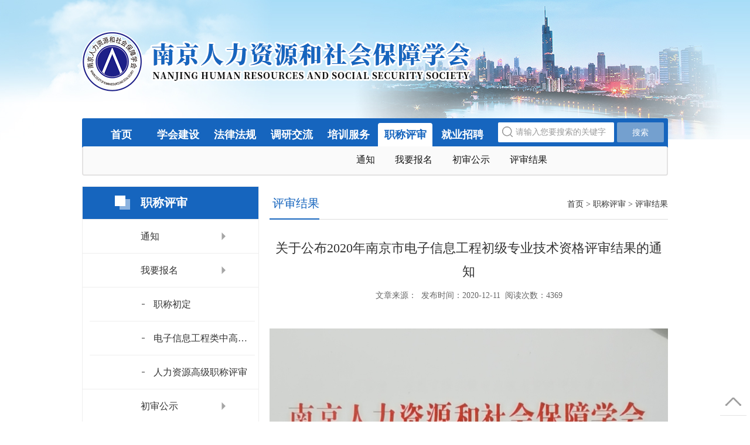

--- FILE ---
content_type: text/html; charset=utf-8
request_url: http://njrsxh.com/detail/200.html
body_size: 3926
content:
<!DOCTYPE HTML>
<html>
<head>
	  
  <meta charset="utf-8">
	<meta http-equiv="X-UA-Compatible" content="IE=edge,chrome=1">
	<meta name="renderer" content="webkit"> 
	<title>南京人力资源和社会保障学会</title>
  	<meta name="description" content="南京人力资源和社会保障学会" />
  	<meta name="keywords" content="南京人力资源和社会保障学会" />
	<meta name="viewport" content="width=device-width, initial-scale=1, maximum-scale=1, user-scalable=no">
	<link rel="shortcut icon" href="favicon.ico">
	<!-- include main css -->
	<link rel="stylesheet" type="text/css" href="/Public/Home/css/common.css"/>
	<link rel="stylesheet" type="text/css" href="/Public/Home/css/swiper.min.css"/>
	<link rel="stylesheet" href="/Public/Home/css/animate.min.css" />
	<link rel="stylesheet" type="text/css" href="/Public/Home/css/jquery.mmenu.all.css"/>
	<link rel="stylesheet" type="text/css" href="/Public/Home/css/style.css"/>
	<script src="/Public/Home/js/jquery-1.11.3.min.js" type="text/javascript" charset="utf-8"></script>
	<script src="/Public/Home/js/animate.min.js"></script>
	<script src="/Public/Home/js/swiper.min.js" type="text/javascript" charset="utf-8"></script>

	<!--移动端导航-->
	<script src="/Public/Home/js/jquery.mmenu.all.min.js" type="text/javascript" charset="utf-8"></script>
	<script src="/Public/Home/js/public.js" type="text/javascript" charset="utf-8"></script>
	<script src="/Public/Home/js/wow.js" type="text/javascript" charset="utf-8"></script>
	<script>
	if (!(/msie [6|7|8|9]/i.test(navigator.userAgent))){
		new WOW().init();
	};
	</script>
</head>

</head>
<body>
	<!-- 头部 -->
	<body>
	
<div>
<!--S header-->
<header>
	<div id="header">
		<div class="mainwrap_w">
			<div class="row">
				<div class="logo col-sm-6 float_l">
					<a href="/"><img src="/Public/Home/images/logo.png"/></a>
				</div>
				<div class="col-sm-6">
					<a href="#mmenu" class="phone-nav hidden visible-sm float_r">
						<span></span>
						<span></span>
						<span></span>
					</a>
				</div>
			</div>
		</div>
	</div>
	<div class="clear"></div>
	<div class="mainwrap_w">
		<div class="navwrap  clearfix">
			<ul class="nav2 float_l  hidden-sm">
				 <li  class="m ">
					<h3><a href="/index/index.html">首页</a></h3>
					<ul class="sub">
						<li>欢迎访问南京人力资源和社会保障学会网站</li>
					</ul>									</li><li  class="m ">
					<h3><a href="/about/about.html">学会建设</a></h3>
										<ul class="sub">
															<li><a href="/about/ab1.html">学会介绍</a></li>								<li><a href="/about/ab2.html">学会章程</a></li>								<li><a href="/about/ab3.html">学会组织</a></li>								<li><a href="/about/ab4.html">会员单位</a></li>						</ul>				</li><li  class="m ">
					<h3><a href="/statute/statute.html">法律法规</a></h3>
										<ul class="sub">
															<li><a href="/statute/s1.html">法律法规</a></li>								<li><a href="/statute/s2.html">政府文件</a></li>								<li><a href="/statute/s3.html">政策直通车</a></li>						</ul>				</li><li  class="m ">
					<h3><a href="/survey/survey.html">调研交流</a></h3>
										<ul class="sub">
															<li><a href="/survey/su1.html">调研报告</a></li>								<li><a href="/survey/su2.html">经验介绍</a></li>								<li><a href="/survey/su3.html">内部期刊</a></li>								<li><a href="/survey/su4.html">信息快报</a></li>						</ul>				</li><li  class="m ">
					<h3><a href="/train/train.html">培训服务</a></h3>
										<ul class="sub">
							<li><a href="http://n.njrsxh.com/" target="_blank">继续教育</a></li>
															<li><a href="/train/t3.html">工种鉴定</a></li>								<li><a href="/train/t1.html">沙龙培训</a></li>								<li><a href="/train/t4.html">学习课件</a></li>						</ul>				</li><li  class="m current">
					<h3><a href="/review/review.html">职称评审</a></h3>
										<ul class="sub">
															<li><a href="/review/re1.html">通知</a></li>								<li><a href="/review/re2.html">我要报名</a></li>								<li><a href="/review/re3.html">初审公示</a></li>								<li><a href="/review/re4.html">评审结果</a></li>						</ul>				</li>
			<li  class="m">
					<h3><a  href="http://rsj.nanjing.gov.cn/" target="_blank">就业招聘</a></h3>
					<ul class="sub">
						<li><a href="http://rsj.nanjing.gov.cn/" target="_blank">我要求职</a></li>
						<li><a href="http://rsj.nanjing.gov.cn/" target="_blank">我要招聘</a></li>
					</ul>
				</li>
				
			</ul>
			<script type="text/javascript">
				$(function () {
					$(".nav2 .m").hover(function(){
						$(this).addClass("current").siblings(".m").removeClass("current");
					});
				});
			</script>
			<div class="search1 float_r  hidden-sm">
				<form action="/article/search.html" method="post" >
					<input  class="text_box" type="text" name="keywords" placeholder="请输入您要搜索的关键字"/>
					<input  class="s_but" type="submit" value="搜索" />
				</form>
			</div>
			<div class="clear"></div>
			<div class="nav_subbg  hidden-sm"></div>
		</div>
	</div>
</header>
<!--E header-->

<!--移动端S  Mmenu-->
<nav id="mmenu" class="mm-hidden">
	<ul>
		<li><a href="/index/index.html">首页</a>
					</li><li><a href="/about/about.html">学会建设</a>
			<ul>
					<li>
						<a href="/about/ab1.html">学会介绍</a>
											</li><li>
						<a href="/about/ab2.html">学会章程</a>
											</li><li>
						<a href="/about/ab3.html">学会组织</a>
						<ul>
								<li><a href="/about/ab3_1.html">学会领导</a></li><li><a href="/about/ab3_2.html">学会机构</a></li>							</ul>					</li><li>
						<a href="/about/ab4.html">会员单位</a>
						<ul>
								<li><a href="/about/ab4_1.html">会员单位</a></li><li><a href="/about/ab4_2.html">会员风采</a></li>							</ul>					</li>				</ul>		</li><li><a href="/statute/statute.html">法律法规</a>
			<ul>
					<li>
						<a href="/statute/s1.html">法律法规</a>
											</li><li>
						<a href="/statute/s2.html">政府文件</a>
											</li><li>
						<a href="/statute/s3.html">政策直通车</a>
						<ul>
								<li><a href="/statute/s3_1.html">政策解读</a></li><li><a href="/statute/s3_2.html">政策问答</a></li><li><a href="/statute/s3_3.html">以案说法</a></li>							</ul>					</li>				</ul>		</li><li><a href="/survey/survey.html">调研交流</a>
			<ul>
					<li>
						<a href="/survey/su1.html">调研报告</a>
											</li><li>
						<a href="/survey/su2.html">经验介绍</a>
											</li><li>
						<a href="/survey/su3.html">内部期刊</a>
						<ul>
								<li><a href="/survey/su3_1.html">学会月刊</a></li><li><a href="/survey/su3_2.html">我要投稿</a></li>							</ul>					</li><li>
						<a href="/survey/su4.html">信息快报</a>
											</li>				</ul>		</li><li><a href="/train/train.html">培训服务</a>
			<ul>
					<li>
						<a href="/train/t2.html">继续教育</a>
											</li><li>
						<a href="/train/t3.html">工种鉴定</a>
											</li><li>
						<a href="/train/t1.html">沙龙培训</a>
											</li><li>
						<a href="/train/t4.html">学习课件</a>
											</li>				</ul>		</li><li><a href="/review/review.html">职称评审</a>
			<ul>
					<li>
						<a href="/review/re1.html">通知</a>
											</li><li>
						<a href="/review/re2.html">我要报名</a>
						<ul>
								<li><a href="/review/re2_1.html">职称初定</a></li><li><a href="/review/re2_2.html">电子信息工程类中高级评审</a></li><li><a href="/review/re2_3.html">人力资源高级职称评审</a></li>							</ul>					</li><li>
						<a href="/review/re3.html">初审公示</a>
											</li><li>
						<a href="/review/re4.html">评审结果</a>
											</li>				</ul>		</li>		<li>
			<a  href="http://rsj.nanjing.gov.cn/" target="_blank">就业招聘</a>
			<ul>
				<li><a href="http://rsj.nanjing.gov.cn/" target="_blank">我要求职</a></li>
				<li><a href="http://rsj.nanjing.gov.cn/" target="_blank">我要招聘</a></li>
			</ul>
		</li>
	</ul>
</nav>
<!--移动端E  Mmenu-->

<div class="clear"></div> 
	<!-- /头部 -->
	
	<!-- 主体 -->
	<extend name="Base/common"/>

 	<section>
<div class="main">
	<div class="mainwrap_w">
	
	<!--S sidebar-->
		 <div class="sidebar hidden-sm">
             <div class="sidebar_title">
				 职称评审			 </div>
			 <ul class="sidebar_list">
			 						 <li>
						<a href="/review/re1.html"  class=" ">通知</a>
											 </li>					 <li>
						<a href="/review/re2.html"  class=" ">我要报名</a>
						<ul class="sidebar_sub">
			 	 			<li><a href="/review/re2_1.html"  class="  " >职称初定</a></li><li><a href="/review/re2_2.html"  class="  " >电子信息工程类中高级评审</a></li><li><a href="/review/re2_3.html"  class="  " >人力资源高级职称评审</a></li>							 </ul>					 </li>					 <li>
						<a href="/review/re3.html"  class=" ">初审公示</a>
											 </li>					 <li>
						<a href="/review/re4.html"  class=" current">评审结果</a>
											 </li>			 </ul>
			 <script>
				 $(function(){
					 $(".sidebar_sub").find("li").parent().siblings("a").addClass("currentsub");

				 });
			 </script>
		 </div>
		 <!--E sidebar-->
		<!--S mainboxwrap-->
		<div class="mainboxwrap">
			<div class="mcatbox hidden visible-sm">
				<div class="lan4">
					<h3>职称评审</h3>
				</div>
				<div class="procat">
					<div class="swiper-container mobilecat" id="mobilecat">
						<div class="swiper-wrapper">
							 <a class="swiper-slide " href="/review/re1.html">
								通知							</a><a class="swiper-slide " href="/review/re2.html">
								我要报名							</a><a class="swiper-slide " href="/review/re3.html">
								初审公示							</a><a class="swiper-slide current" href="/review/re4.html">
								评审结果							</a>							
						</div>
					</div>
					<script language="javascript">
						var mobilecat = new Swiper('#mobilecat',{
							slidesPerView:4,
							watchSlidesVisibility: true,
							autoHeight: true,
						})
					</script>
					<div class="mobilecat_sub">
						<ul>
							
						</ul>
					</div>
					<div class="clear"></div>
				</div>
			</div>
			<div class="lan3 clearfix">
				<span class="float_l hidden-sm">
					评审结果				</span>
				<div class="nylan float_r">
					<a href="/">首页</a>  > <a href="/review/review.html">职称评审</a>  > 
										<a href="/review/re4.html">评审结果</a>
				</div>
			</div>
			<div class="clear"></div>

		 
			<div  class="mainbox_2">
				<div class="show_pic text_c">
					<h4>关于公布2020年南京市电子信息工程初级专业技术资格评审结果的通知</h4>
					<div class="time2"><span>文章来源：</span>&nbsp;&nbsp;<span>发布时间：2020-12-11</span>&nbsp;&nbsp;<span>阅读次数：4369</span></div>
					<div class="pic_cp" align="center"><a><img  src="" /></a></div>
				</div>
				<div class="clear"></div>
				<div class="nrr">
					<p style="text-align:center;">
	<img src="/Uploads/Editor/2020-12-11/5fd2d28c8eb6d.jpg" alt="" />
</p>
<p style="text-align:left;">
	<a class="ke-insertfile" href="/Uploads/Editor/2020-12-11/5fd2d2bd881b2.docx" target="_blank">附件：南京市电子信息工程初级专业技术资格评审通过人员.doc</a>
</p>				</div>
				<div class="clear"></div>
				<!--分页
				<div class="fanye">
					<div>上一篇文章：<a href="#">产品新闻</a></div>
					<div>下一篇文章：<a href="#">产品新闻</a></div>
				</div>
				<!--分页-->
			</div>
		</div>
		<!--E mainboxwrap-->
	</div>
</div>
</section> 

<div class="clear"></div>

	<!-- /主体 -->

	<!-- 底部 -->
	<!--S footer-->
<footer>
	<div class="footer">
		<div class="mainwrap_w">
			<div class="foot_nav">
				<ul>
					<li><a class="xian1" href="/article/map.html" target="_blank">网站地图</a></li>
					<li><a href="/contact/contact.html" target="_blank">联系我们</a></li>
				</ul>
				<div class="clear"></div>
			</div>
			<div class="coopright">
				会员部电话：025-86623906&nbsp;&nbsp;&nbsp;&nbsp;邮箱：24450640@QQ.com&nbsp;&nbsp;&nbsp;&nbsp;培训部电话：025-86623972 025-86623906&nbsp;&nbsp;&nbsp;&nbsp;邮箱：906449309@QQ.com<br />
编辑部电话：025-86623806&nbsp;&nbsp;&nbsp;&nbsp;邮箱：nj-laodong@163.com&nbsp;  <a href="http://www.beian.miit.gov.cn/"><a href="http://beian.miit.gov.cn">苏ICP备20038408号</a></a>
				<div class="company">
					<span>主办单位：南京人力资源和社会保障学会</span>
					<span>支持单位：南京力恒人力资源管理事务所（有限合伙）</span>
				</div>
				<div class="people_num">
					您是本站第<span>3898139</span>位访客
				</div>
			</div>
		</div>
	</div>
	<!--
	<div id="BottomNav">
		<ul>
			<li><a href="/"><span class="e icon"></span><span>首页</span></a></li>
			<li><a href="http://wpa.qq.com/msgrd?v=3&amp;uin=906449309&amp;site=qq&amp;menu=yes"><span class="c icon"></span><span>咨询</span></a></li>
			<li><a href="sms:18551615333"><span class="b icon"></span><span>短信</span></a></li>
			<li class="last"><a href="tel:18551615333"><span class="a icon"></span><span>电话</span></a></li>
		</ul>
	</div>
	-->
</footer>
<!--E footer-->


<!-- S Back -->
<div class="go-top dn" id="go-top"><a href="javascript:;" class="go"></a></div>
<script>
$(function(){
	$(window).on('scroll',function(){
		var st = $(document).scrollTop();
		if( st>0 ){
			if( $('#main-container').length != 0  ){
				var w = $(window).width(),mw = $('#main-container').width();
				if( (w-mw)/2 > 70 )
					$('#go-top').css({'left':(w-mw)/2+mw+20});
				else{
					$('#go-top').css({'left':'auto'});
				}
			}
			$('#go-top').fadeIn(function(){
				$(this).removeClass('dn');
			});
		}else{
			$('#go-top').fadeOut(function(){
				$(this).addClass('dn');
			});
		}	
	});
	$('#go-top .go').on('click',function(){
		$('html,body').animate({'scrollTop':0},500);
	});

	$('#go-top .uc-2vm').hover(function(){
		$('#go-top .uc-2vm-pop').removeClass('dn');
	},function(){
		$('#go-top .uc-2vm-pop').addClass('dn');
	});
});
</script> 
<!-- E Back -->


</div>	
</body>
</html>
	<!-- /底部 -->
</body>
</html>

--- FILE ---
content_type: text/css
request_url: http://njrsxh.com/Public/Home/css/common.css
body_size: 2287
content:
/*通用样式*/
html{-ms-text-size-adjust:100%;-webkit-text-size-adjust:100%}body,html{ background:#fff;width:100%;height:auto;-webkit-tap-highlight-color:transparent;margin:0;padding:0}*{-webkit-box-sizing:border-box;-moz-box-sizing:border-box;box-sizing:border-box}:after,:before{-webkit-box-sizing:border-box;-moz-box-sizing:border-box;box-sizing:border-box}li,ol,ul{list-style:none}cite,em,i{font-style:normal}button{cursor:pointer}table,table td{border-collapse:collapse;border-spacing:0}
abbr,address,article,aside,audio,b,blockquote,canvas,caption,cite,code,dd,del,details,dfn,div,dl,dt,em,fieldset,figcaption,figure,footer,form,h1,h2,h3,h4,h6,header,hgroup,html,i,iframe,img,ins,kbd,label,legend,li,mark,menu,nav,object,ol,p,pre,q,samp,section,small,span,strong,sub,summary,sup,table,tbody,td,tfoot,th,thead,time,tr,ul,var,video{margin:0;padding:0,font: 14px "Microsoft Yahei","微软雅黑","宋体",Arial, sans-serif; }b,strong{font-weight:700}
/*超链接效果*/
a{text-decoration:none;outline:0}a:focus,a:hover{text-decoration:none}
/*图片*/
img{border:0 none;vertical-align:middle}
/*文本对齐方式*/
.text-left{text-align:left}.text-right{text-align:right}.text-center{text-align:center}.text-justify{text-align:justify}.text-nowrap{white-space:nowrap}
/*浮动和清除浮动*/
.float_l{float:left  !important}.float_r{float:right !important}.clear{clear:both;height:0}.clearfix:after{content:".";display:block;height:0;clear:both;visibility:hidden}.clearfix{zoom:1; }
/*距离样式*/
.mar_t10{margin-top:10px}.mar_t15{margin-top:15px}.mar_t25{margin-top:25px}.mar_b10{margin-bottom:10px}.mar_l10{margin-left:10px}.mar_r10{margin-right:10px}.mar_t20{margin-top:20px}.mar_b20{margin-bottom:20px}.mar_l20{margin-left:20px}.mar_r20{margin-right:20px}.mar_t30{margin-top:30px}.mar_b30{margin-bottom:30px}.mar_l30{margin-left:30px}.mar_r30{margin-right:30px}.padd_10{padding:10px}.padd_20{padding:20px}.padd_t30{ padding-top:30px !important;}.padd_b30{ padding-bottom:30px !important;}
/*字体样式*/
.fw-b{font-weight:700}.fw-n{font-weight:400}.fs-i{font-style:italic}
/*文字省略*/
.test_ellipsis{ width:100%; text-overflow:ellipsis; overflow:hidden; white-space:nowrap;}
/*显示和隐藏*/
.o-hidden{overflow:hidden}.hidden,.hide{display:none}.show{display:block}.visible{display:block}
.visible-xs{display:none!important}
.visible-sm{display:none!important}
@media (max-width:767px){.visible-xs{display:block!important}}
@media (max-width:767px){.hidden-xs{display:none!important}}
@media (max-width:992px){.visible-sm{display:block!important}}
@media (max-width:992px){.hidden-sm{display:none!important}}
/*向下三角*/
.caret{display:inline-block;width:0;height:0;margin-left:2px;vertical-align:middle;border-top:4px dashed;border-top:4px solid \9;border-right:4px solid transparent;border-left:4px solid transparent; background:none;}
#wrapper{width:100%;height:100%;font: 16px "Microsoft Yahei","微软雅黑","宋体",Arial, sans-serif; background:#f9f9f9;}


body{ overflow-x:hidden;}

.container{margin-right:auto;margin-left:auto;}@media (min-width:768px){.container{width:750px;padding-left:15px;padding-right:15px;}}@media (min-width:992px){.container{width:1000px;}}@media (min-width:1200px){.container{width:1170px}}@media (max-width:768px){.container{padding-left:15px;padding-right:15px;}}.container-fluid{margin-right:auto;margin-left:auto;}@media (max-width:992px){.container-fluid{padding-left:15px;padding-right:15px}}.row{margin-left:-15px;margin-right:-15px}.col-lg-1,.col-lg-10,.col-lg-11,.col-lg-12,.col-lg-2,.col-lg-3,.col-lg-4,.col-lg-5,.col-lg-6,.col-lg-7,.col-lg-8,.col-lg-9,.col-md-1,.col-md-10,.col-md-11,.col-md-12,.col-md-2,.col-md-3,.col-md-4,.col-md-5,.col-md-6,.col-md-7,.col-md-8,.col-md-9,.col-sm-1,.col-sm-10,.col-sm-11,.col-sm-12,.col-sm-2,.col-sm-3,.col-sm-4,.col-sm-5,.col-sm-6,.col-sm-7,.col-sm-8,.col-sm-9,.col-xs-1,.col-xs-10,.col-xs-11,.col-xs-12,.col-xs-2,.col-xs-3,.col-xs-4,.col-xs-5,.col-xs-6,.col-xs-7,.col-xs-8,.col-xs-9{position:relative;min-height:1px;padding-left:15px;padding-right:15px}.col-xs-1,.col-xs-10,.col-xs-11,.col-xs-12,.col-xs-2,.col-xs-3,.col-xs-4,.col-xs-5,.col-xs-6,.col-xs-7,.col-xs-8,.col-xs-9{float:left}.col-xs-12{width:100%}.col-xs-11{width:91.66666667%}.col-xs-10{width:83.33333333%}.col-xs-9{width:75%}.col-xs-8{width:66.66666667%}.col-xs-7{width:58.33333333%}.col-xs-6{width:50%}.col-xs-5{width:41.66666667%}.col-xs-4{width:33.33333333%}.col-xs-3{width:25%}.col-xs-2{width:16.66666667%}.col-xs-1{width:8.33333333%}@media (min-width:768px){.col-sm-1,.col-sm-10,.col-sm-11,.col-sm-12,.col-sm-2,.col-sm-3,.col-sm-4,.col-sm-5,.col-sm-6,.col-sm-7,.col-sm-8,.col-sm-9{float:left}.col-sm-12{width:100%}.col-sm-11{width:91.66666667%}.col-sm-10{width:83.33333333%}.col-sm-9{width:75%}.col-sm-8{width:66.66666667%}.col-sm-7{width:58.33333333%}.col-sm-6{width:50%}.col-sm-5{width:41.66666667%}.col-sm-4{width:33.33333333%}.col-sm-3{width:25%}.col-sm-2{width:16.66666667%}.col-sm-1{width:8.33333333%}}@media (min-width:992px){.col-md-1,.col-md-10,.col-md-11,.col-md-12,.col-md-2,.col-md-3,.col-md-4,.col-md-5,.col-md-6,.col-md-7,.col-md-8,.col-md-9{float:left}.col-md-12{width:100%}.col-md-11{width:91.66666667%}.col-md-10{width:83.33333333%}.col-md-9{width:75%}.col-md-8{width:66.66666667%}.col-md-7{width:58.33333333%}.col-md-6{width:50%}.col-md-5{width:41.66666667%}.col-md-4{width:33.33333333%}.col-md-3{width:25%}.col-md-2{width:16.66666667%}.col-md-1{width:8.33333333%}}.clearfix:after,.clearfix:before,.container-fluid:after,.container-fluid:before,.container:after,.container:before,.row:after,.row:before{content:" ";display:table;clear:both}
.mainwrap_w{margin-right:auto;margin-left:auto;}@media (min-width:768px){.mainwrap_w{width:750px;}}@media (min-width:992px){.mainwrap_w{width:1000px; }}@media (min-width:1200px){.mainwrap_w{width:1000px}}@media (min-width:1300px){.mainwrap_w{width:1200px}}@media (max-width:768px){.mainwrap_w{padding-left:15px;padding-right:15px;}}.container-fluid{margin-right:auto;margin-left:auto;}@media (max-width:992px){.container-fluid{padding-left:15px;padding-right:15px}}
.mainwrap_w2{margin-right:auto;margin-left:auto;}@media (min-width:768px){.mainwrap_w2{width:750px;}}@media (min-width:992px){.mainwrap_w2{width:1000px; }}@media (min-width:1200px){.mainwrap_w2{width:1000px}}@media (min-width:1300px){.mainwrap_w2{width:1272px}}@media (max-width:768px){.mainwrap_w2{padding-left:15px;padding-right:15px;}}.container-fluid{margin-right:auto;margin-left:auto;}@media (max-width:992px){.container-fluid{padding-left:15px;padding-right:15px}}



.fanye{color:#4c4c4c;line-height:20px;margin:10px 0px 20px 0px;}
.fanye div{ padding-bottom:13px; padding-top:13px; border-bottom: 1px dotted #ddd;font-size: 16px; }
.fanye a { color:#4c4c4c;}
.fanye a:hover{text-decoration:underline; color:#00aa6e;}

/* 返回顶部 */
.dn{}
.go-top{position: fixed;bottom: 10px;right:5px;width: 46px;z-index: 99999;}
.go-top a{display: block;width: 46px;height: 46px;margin-bottom: 10px;background-image:url(../images/go-top.png?);}
.go-top a:last-child{margin-bottom: 0;}
.go-top .go{background-position: 0 -150px;}
.go-top .go:hover{background-position: 0 -250px;}
.go-top .feedback{background-position: 0 -100px;}
.go-top .feedback:hover{background-position: 0 -300px;}
.go-top .uc-2vm{background-position: 0 0;}
.go-top .uc-2vm:hover{background-position: 0 -350px;}
/*
.go-top .share{background-position: 0 -50px;}
.go-top .share:hover{background-position: 0 -200px;}
*/
.go-top .uc-2vm-pop{position: absolute;right: 60px;top: -100px;width: 240px;box-shadow: 0px 1px 4px rgba(0,0,0,.1);background: #fff;}
.go-top .uc-2vm-pop .title-2wm{font-size: 14px; margin: 10px 20px;}
.go-top .uc-2vm-pop .logo-2wm-box{position: relative;}

--- FILE ---
content_type: text/css
request_url: http://njrsxh.com/Public/Home/css/style.css
body_size: 6054
content:
@charset "utf-8";
*{ font-family:"微软雅黑";}
@media (max-width: 980px) {

}
@media (max-width: 640px) {

}
@media (max-width: 480px) {

}

/*******************-S header-**************************/
#header{z-index: 99999999999999;}
.phone-nav{display: block;width: 40px; height: 50px; margin-top: 5px; text-align: center;}
.phone-nav span{ display: block; width: 90%; height: 4px;  background: #000; margin-top: 6px; float:right;}
.phone-nav span:first-child{margin-top: 9px;}


/******--------------------- nav---------------------******/
.navwrap{z-index: 9999999;position: relative;border-radius: 3px;padding-top: 100px;}
.nav2{display:block;  position:relative; z-index:1000 !important; margin: 0;padding: 0;width: 71%;height: 50px;box-sizing: border-box;padding-top: 8px; padding-left: 20px;}
  .nav2 h3{ font-size:100%;width: 100%; font-weight:normal; margin:0px !important; }
  .nav2 .m{  position:relative; float:left;display:block;  text-align:center;width: 93px; margin-right: 4px;}
  .nav2 h3 a{ height:40px;line-height: 40px;  zoom:1;  display:block;  color:#ffffff; font-size:18px;box-sizing: border-box;font-weight: bold; }
  .nav2 li:hover h3>a,.nav2 h3 a:hover,.nav2 .current h3 a{ background:#fff;border-radius: 4px 4px 0 0;color: #1665be; }

  .nav2 .m .sub{margin: 0;padding: 0; display:none;  width:500px;position:absolute; left:-54px; top:40px;   z-index:1000 !important; }
  .nav2 .m .sub li{display:inline-block;float: left;text-align: left;line-height: 45px;height: 45px;color: #161616;font-size: 16px;font-weight: normal; }
  .nav2 .m .sub li a{ display:block; zoom:1;color:#333333; font-size:16px; padding-left:17px; padding-right:17px; text-align: left;line-height: 45px;height: 45px;color: #161616;font-size: 16px;font-weight: normal;}
  .nav2 .m .sub li a:hover{  color:#1665be;  }
  .nav2 li:hover .sub{display: block;}
  .nav2 .m:nth-of-type(1) .sub{left:0px; }
  
  .nav_subbg{height: 50px;background: #fafafa;border-left: 2px solid #e3e2e2;border-bottom: 2px solid #e3e2e2;border-right: 2px solid #e3e2e2; border-radius: 4px;margin-top: -2px;}
  .nav2 .current .sub{display: block;}

.search1{width: 29%;position: relative;margin-top: 7px;box-sizing: border-box;padding-right: 92px;}
.s_but{position: absolute;right: 7px;top: 0;width: 80px;height: 34px;line-height: 34px;text-align: center;background: #74a0cf;border-radius: 2px;border: none;color: #ffffff;font-size: 14px;cursor: pointer;}
.text_box{height: 34px;line-height: 34px;width: 100%;box-sizing: border-box;border: none;border-radius: 2px;padding-left: 30px;background:#fff url(../images/icon_search.png) 7px 7px no-repeat;color: #999999;font-size: 14px;}
.text_box::-moz-placeholder,.control_textarea2::-moz-placeholder  {
 color:#999999;
 font-size: 14px;
 opacity:1;
}
.text_box:-ms-input-placeholder,.control_textarea2:-ms-input-placeholder {
 color:#999999; font-size: 14px;
}
.text_box::-webkit-input-placeholder,.control_textarea2::-webkit-input-placeholder {
 color:#999999; font-size: 14px;
}
.text_box:focus {
/* border-color:#4985cf;*/
 outline:0;
 -webkit-box-shadow:inset 0 1px 1px rgba(0,0,0,.075),0 0 8px rgba(73,133,207,.6);
 box-shadow:inset 0 1px 1px rgba(0,0,0,.075),0 0 8px rgba(73,133,207,.6);
}

@media (max-width:991px){
 .phone-nav{margin-top: 20px;}
.logo img{width: 400px; }
.logo {margin-top:2px;margin-left: -5px;padding-right: 0;}
#header{box-shadow: 0 2px 6px #ddd;background:#f5fbfe url(../images/bg_top.jpg) center top no-repeat;background-size:cover;position:fixed;left: 0;top: 0;right: 0;height: 95px;box-sizing: border-box;padding-top: 5px;}

}

@media (max-width:515px){
  .logo{width: 80%;}
  .phone-nav{margin-top: 25px;}
  .logo img{width:100%; }
  #header{height: 95px;box-sizing: border-box;}
}

@media (max-width:500px){
  .logo{width: 80%;}
  .phone-nav{margin-top:25px;}
  .logo img{width:100%; }
  #header{height: 95px;box-sizing: border-box;}
}
@media (max-width:450px){
  .logo{width: 80%;height: 95px;display: flex;align-items: center;margin-top: 0;}
  .phone-nav{margin-top:25px;}
  .logo img{width:100%; }
  #header{height: 95px;box-sizing: border-box;padding-top: 0;}
}

@media (min-width:992px){
.logo{margin-top: 38px;}
#header{ height:239px; background: url(../images/bg_top.jpg) center top no-repeat;}
.navwrap{margin-top: -37px;background: url(../images/navbg1.png) left top repeat-x;padding-top: 0;}


}

@media (min-width:1300px){
  .text_box{padding-left: 49px;background:#fff url(../images/icon_search.png) 23px 7px no-repeat;} 
  .nav2{padding-left: 37px;}
  .nav2 .m{margin-right: 4px;width: 110px;}
}
/*******************-E header-**************************/

/*******************-S home_nav-**************************/
.home_nav{margin-top: 20px;}
.nav_list{width: 100%;box-sizing: border-box;padding-top: 28px;padding-bottom: 28px;padding-left: 15px;padding-right: 15px;background: url(../images/bg_nav1.png) left top;}
.nav_list ul{margin: 0;padding: 0;}
.nav_list ul li a{display: block;}
.nav_list ul li{width: 100%;text-align: center;box-sizing: border-box;padding-left: 10px;padding-right: 10px;margin-bottom: 10px;}
.nav_list ul li img{max-width: 100%;}
@media (min-width:768px){
.nav_list ul li{margin-bottom: 0; width: 33.3333%;float: left;text-align: center;box-sizing: border-box;padding-left: 10px;padding-right: 10px;}

}
@media (min-width:992px){
  .home_nav{margin-top: 40px;}
.nav_list{background: url(../images/bg_nav1.png) center top;}
}
/*******************-E home_nav-**************************/

/*******************-E home_law-**************************/
.home_law{margin-top: 20px;}
.law_item{width: 100%;border:1px solid #e0e0e0;padding-bottom: 16px;box-sizing: border-box;margin-bottom: 20px;}
.news_list1{margin-top: 8px;padding-left: 16px;padding-right: 16px;}
.news_list1 ul{margin: 0;padding: 0;}
.news_list1 ul li,.news_list1 ul li a{display: block; height: 31px;line-height: 31px;width: 100%;}
.news_list1 ul li a{color:#444444;font-size: 14px;display: block;box-sizing: border-box;background: url("../images/dot1.png") left center no-repeat; padding-left: 12px;text-overflow:ellipsis; overflow:hidden;white-space:nowrap;}
.news_list1 ul li a:hover{color:#1665be;}

.member_nav{margin-top: 16px;padding-left: 16px;padding-right: 16px;}
.member_nav ul{margin: 0;padding: 0;}
.member_nav ul li{height: 34px;line-height: 34px;border:1px solid #e3e3e3;margin-bottom: 8px;}
.member_nav ul li a{display: block;padding-left: 52px;padding-right: 13px;color:#161616;font-size: 16px;}
.member_nav ul li a:hover{color: #1b68bf;}

.member_nav1 a{background: url("../images/icon_m1.png") 12px center no-repeat;}
.member_nav2 a{background: url("../images/icon_m2.png") 12px center no-repeat;}
.member_nav3 a{background: url("../images/icon_m3.png") 12px center no-repeat;}
.member_nav4 a{background: url("../images/icon_m4.png") 12px center no-repeat;}
.member_nav5 a{background: url("../images/icon_m5.png") 12px center no-repeat;}

@media (min-width:992px){
  .home_law{margin-top: 40px;}
  .law_item{width: 239px;float: left;margin-right: 12px;min-height: 284px;}
  .law_item_member{width: 245px;float: right; margin-right: 0;}
}

@media (min-width:1300px){
  .law_item{width: 284px;float: left;margin-right: 18px;min-height: 284px;}
  .law_item_member{width: 291px;float: right; margin-right: 0;}
}
/*******************-E home_law-**************************/


/*******************-S home_news-**************************/
.home_news{margin-top: 18px;}
.newsbox{width: 100%;}
.swiper_newsimg{width: 100%;}
.swiper_newsimg .swiper-slide{width: 100%;}
.swiper_newsimg .swiper-slide a{display: block;width: 100%;}
.swiper_newsimg .swiper-slide dl,.swiper_newsimg .swiper-slide dt,.swiper_newsimg .swiper-slide dt img{width: 100%;}
.swiper_newsimg .swiper-slide dl dd{padding-left: 10px;padding-right: 10px;height: 42px;line-height: 42px;background: #f4f4f4;text-align: center;color: #161616;font-size: 14px;text-overflow:ellipsis; overflow:hidden;white-space:nowrap;}
.swiper_newsimg .swiper-slide a dd:hover {color: #1665be;}
.swiper_newsimg .swiper-pagination{bottom: 57px;}
.swiper_newsimg .swiper-pagination .swiper-pagination-bullet{width: 9px;height: 9px;background: #fff;border-radius: 1px;opacity: 1;}
.swiper_newsimg .swiper-pagination .swiper-pagination-bullet-active{background: #1665be;}

.swiper_newsword{width: 100%;padding-top: 20px;}
.swiper_newsword .my-pagination{height: 38px;background: #f4f4f4;border-top: 3px solid #1665be;}
.swiper_newsword .my-pagination .news_more{float: right;line-height: 35px;margin-right: 17px;}
.swiper_newsword .my-pagination .news_more a{display: block;color: #161616;font-size: 14px;}
.swiper_newsword .my-pagination .news_more a:hover{color: #1665be;}
.swiper_newsword .my-pagination-ul{float: left;margin: 0;padding: 0;padding-top:1px;}
.swiper_newsword .my-pagination-ul .swiper-pagination-bullet{width: 108px;height: 35px;line-height: 35px; background: #f4f4f4;border-radius: 0;color:#161616;font-size: 16px;font-weight: bold;text-align: center;outline: none;opacity: 1;}
.swiper_newsword .my-pagination-ul .swiper-pagination-bullet-active{color: #1665be;background: #fff;}
.swiper_newsword .swiper-slide{width: 100%;}
.news_list4{padding-top: 11px;width: 100%;}
.news_one a{display: block;height: 34px;line-height: 34px;color: #1665be;font-size: 18px;font-weight: bold;text-overflow:ellipsis; overflow:hidden;white-space:nowrap;}
.news_list4 ul{margin: 0;padding: 0;}
.news_list4 ul li,.news_list4 ul li a{display: block;width: 100%; height: 32px;line-height: 32px;}
.news_list4 ul li a{box-sizing: border-box;padding-left: 21px;color:#444444;font-size: 14px;background: url("../images/dot1.png") 6px center no-repeat;text-overflow:ellipsis; overflow:hidden;white-space:nowrap;}
.news_list4 ul li a:hover{color: #1665be;}

.noticebox{width:100%;border: 1px solid #e0e0e0;padding-bottom: 13px;box-sizing: border-box;margin-top: 20px; }
.news_list3{padding-left: 16px;padding-right: 16px;padding-top: 8px;}
.news_list3 ul{margin: 0;padding: 0;}
.news_list3 ul li{display: block;padding-top: 11px;padding-bottom: 11px;border-bottom: 1px solid #f1f1f1;}
.news_list3 ul li:last-child{border: none;}
.news_list3 ul li a{display: block;line-height: 20px;color: #444444;font-size: 14px;}
.news_list3 ul li a:hover{color: #1665be;}
@media (min-width:992px){
  .newsbox{width:740px;}
  .noticebox{width:245px;margin-top: 0px;  }
  .swiper_newsword{width: 352px;float: left;padding-top:0;}
  .swiper_newsimg{width: 370px;}
  .swiper_newsimg .swiper-slide dt img{width: 100%; height: 290px;}

  .noticebox{height: 332px;}
  .news_list3 ul li a{max-height: 40px;overflow: hidden;}
}
@media (min-width:1300px){
  .swiper_newsimg{width: 436px;}
  .swiper_newsimg .swiper-slide dt img{width: 100%; height: 290px;}
  .newsbox{width: 887px;}
  .noticebox{width:291px; }
  .swiper_newsword{width: 431px;}
}
/*******************-E home_news-**************************/


/*******************-S home_monthly-**************************/
.home_monthly{margin-top: 22px;}
.monthly_list{margin-top: 20px;width: 100%;}
.monthlybox{width: 100%;}
.swiper_monthly{width: 100%;}
.swiper_monthly  .swiper-slide a{display: block;}
.swiper_monthly  .swiper-slide a dt{padding: 2px;border: 1px solid #dedede;width: 100%;box-sizing: border-box;}
.swiper_monthly  .swiper-slide a dt img{width: 100%;height:230px;}
.swiper_monthly  .swiper-slide a dd{height: 38px;line-height: 38px;color: #444444;font-size: 14px;text-align: center;text-overflow:ellipsis; overflow:hidden;white-space:nowrap;}
.swiper_monthly  .swiper-slide a:hover dd{color:#1665be;}

.bulletinbox{box-sizing: border-box;border: 1px solid #e0e0e0;padding-bottom: 6px;width: 100%;margin-top: 20px;}
.news_list2{padding-top: 6px;padding-left: 16px;padding-right: 16px;}
.news_list2 ul{margin: 0;padding: 0;}
.news_list2 ul li{width: 100%;}
.news_list2 ul li {display: block;width: 100%;box-sizing: border-box;padding-left: 8px;background: url("../images/dot1.png") left center no-repeat;height: 34px;line-height: 34px;}
.news_list2 ul li h3{width: 70%;text-overflow:ellipsis; overflow:hidden;white-space:nowrap;color: #444444;font-size: 14px;font-weight: normal;}
.news_list2 ul li span{color: #444444;font-size: 14px;}
.news_list2 ul li:hover h3{color: #1665be;}



@media (min-width:992px){
  .monthlybox{width: 614px;}
  .bulletinbox{width: 370px;height: 323px;margin-top: 0px;}
}

@media (min-width:1300px){
.monthlybox{width: 704px;}
.bulletinbox{width: 475px;}
}
/*******************-E home_monthly-**************************/


/*******************-map  网站地图-**************************/
.mapbox{width: 100%;padding-bottom: 40px;}
.map_list{margin-top: 17px;}
.map_list dl{width: 100%;border-bottom: 1px solid #f5f5f5;margin-bottom: 16px;}
.map_list dl dt{display: block;padding-left:8px;height: 38px;background: #f5f5f5; }
.map_list dl dt a{display: block;line-height: 38px;color: #1665be;font-size: 22px;font-weight: normal;}
.map_list dl dd{padding-top: 22px;padding-bottom: 16px;}
.map_list dl dd ul{margin: 0;padding: 0;}
.map_list dl dd ul li{float: left;height: 35px;}
.map_list dl dd ul li a{padding-left: 15px;padding-right: 15px;height: 35px;line-height: 35px;color: #333333;font-size: 16px;}
.map_list dl dd ul li a:hover{color: #1665be;}

@media (min-width:340px){
  .map_list dl dd ul li a{padding-left: 20px;padding-right: 20px;}
}

/*******************-search  搜索结果-**************************/
.searchbox{width: 100%;padding-bottom: 43px;}
.search_result{margin-top: 13px;color:#333333;font-size: 14px;line-height: 34px;}
.search_result span{color: #d30b15;padding-left: 13px;padding-right: 13px;}

.search_list{margin-top: 9px;}
.search_list dl{width: 100%;margin-bottom: 39px;}
.search_list dl dt a{display: block;height: 30px;line-height: 30px;text-overflow:ellipsis; overflow:hidden;white-space:nowrap;color: #1665be;font-size: 20px;}
.search_list dl dt a small{display: inline-block;float: left;background: #1665be;color: #fff;font-size: 20px;padding-left: 6px;padding-right: 6px;margin-right: 8px;}
.search_list dl dd{padding-top: 15px;}
.search_list dl dd .search_info{display: block;color: #333333;font-size: 18px;line-height: 30px;}
.search_list dl dd .search_time{height: 25px;line-height: 25px;color: #333333;font-size: 18px;margin-top: 5px;}
.search_list dl dd .search_time small{color:#1665be;font-size: 18px;}
.search_list dl em{color: #e50017;}
/*******************-单页-**************************/
.main { padding-top:18px; }
.sidebar{width: 302px;border: 1px solid #eeeeee;margin-bottom: 60px;}
.sidebar_title{height: 55px;line-height: 55px;background: #1665be url("../images/dot6.png") 55px 15px no-repeat;color: #ffffff;font-size: 20px;font-weight: bold;padding-left: 99px;}
.sidebar_list{margin: 0;padding: 0;}
.sidebar_list> li{border-top: 1px solid #eeeeee;}
.sidebar_list> li>a{display: block;height: 57px;line-height: 57px;padding-left: 99px;color: #333333;font-size: 16px;background: url("../images/dot2.png") 237px center no-repeat;}
.sidebar_list> li>a:hover,.sidebar_list> li> .current{background:#f7f7f7  url("../images/dot3.png") 237px center no-repeat;}
.sidebar_list> li>ul{margin: 0;padding: 0;width: 100%;border-top: 1px solid #eeeeee;}
.sidebar_list> li>ul li{margin-left: 12px;margin-right: 6px;border-bottom: 1px solid #eeeeee;}
.sidebar_list> li>ul li a{display: block;height: 57px;line-height: 57px;background: url("../images/dot7.png") 89px center no-repeat;padding-left: 109px;color: #333333;font-size: 16px;text-overflow:ellipsis; overflow:hidden;white-space:nowrap;
}
.sidebar_list> li>ul li:last-child{border-bottom: none;}
.sidebar_list> li>ul li a:hover,.sidebar_list> li>ul li .current{color: #085bab;}
.sidebar_list> li> .currentsub:hover{background:#f7f7f7  url("../images/dot4.png") 237px center no-repeat;}
.sidebar_list> li> .current.currentsub{background:#f7f7f7  url("../images/dot4.png") 237px center no-repeat;}
.l_block{display: block;}
.l_none{display: none;}

.mainboxwrap{width: 100%;}


@media (min-width:992px){
.sidebar{z-index: 999;float: left ;}
.mainboxwrap{float: right;width:680px;}
}   


@media (min-width:1300px){
.mainboxwrap{float: right;width: 852px;}
}

/*******************-company 会员单位-**************************/
.mainbox_company{margin-top: 25px;padding-bottom: 80px;}
.mainbox_company ul{margin: 0;padding: 0;}
.mainbox_company ul li{width: 100%; margin-bottom: 14px;height: 37px;line-height: 37px;box-sizing: border-box;}
.mainbox_company ul li a{display: block;height: 37px;line-height: 37px;color: #161616;font-size: 16px;padding-right: 10px;text-overflow:ellipsis; overflow:hidden;white-space:nowrap;}
.mainbox_company ul li a:hover{color: #1665be;}

@media (min-width:992px){
  .mainbox_company ul li{width: 50%;float: left;}
}
/*******************-about 学会介绍-**************************/
.mainbox_about{margin-top: 20px;color: #333333;font-size: 16px;font-weight: normal;line-height: 32px;padding-bottom: 60px;}
.mainbox_about img{max-width: 100%;}


/*******************-team 学会领导-**************************/
.mainbox_team{margin-top: 22px;padding-bottom: 60px;}
.mainbox_team a{display: block;margin-bottom: 8px;}
.mainbox_team a dt{height: 46px;line-height: 46px;color: #161616;font-size: 20px;font-weight: bold;}
.mainbox_team a dd{line-height: 27px;color: #161616;font-size: 16px;}
.mainbox_team a:hover dt{color: #1665be;}
@media (min-width:992px){
  .mainbox_team{padding-left: 10px;padding-right: 10px;}
}

/*******************-detail 领导详情-**************************/
.mainbox_detail{margin-top: 37px;position: relative;padding-bottom: 60px;}
.detailimg{width: 100%;}
.detailimg img{max-width: 100%;}
.detail_con{margin-top: 12px;}
.detail_title{padding-bottom: 14px;line-height: 34px;color: #161616;font-size: 20px;font-weight: bold;border-bottom: 2px solid #1665be;}
.detail_about{margin-top: 12px;color: #333333;font-size: 16px;line-height: 32px;}


@media (min-width:992px){
  .detailimg{width: 205px;position: absolute;left: 9px;top: 0;}
  .mainbox_detail{padding-left: 258px;padding-right: 7px;min-height: 350px;}
  .detail_con{margin-top: 0px;}
}

/*******************-contact 联系-**************************/
.mainbox_contact{margin-top: 10px;color: #333333;font-size: 16px;font-weight: normal;line-height: 32px;padding-bottom: 60px;}
.mainbox_contact img{max-width: 100%;}

/*******************-xiangxi 详情-**************************/
.mainbox_2{margin-top: 20px;padding-bottom: 60px;}
.time2 { margin-top:9px;line-height: 24px;color: #666666;font-size: 14px;}
.show_pic{ color:#333333;text-align:center;}
.show_pic h4 {font-size:22px;line-height:40px;color: #333333;padding-top: 9px;font-weight: normal;}
.pic_cp img{max-width:100%; margin-top:20px; }
.nrr {  color: #404040;line-height: 32px;font-size: 16px;margin-top: 24px;}
.nrr img{max-width: 100%;}


/*******************-news 新闻-**************************/
.mainbox_news{margin-top: 20px;}
.mainbox_news ul{margin: 0;padding: 0;}
.mainbox_news ul li{width: 100%;margin-bottom: 10px;}
.mainbox_news ul li {display: block;width: 100%;box-sizing: border-box;padding-left: 23px;background: url("../images/dot5.png") 6px center no-repeat;height: 41px;line-height: 41px;}
.mainbox_news ul li h3{width: 70%;text-overflow:ellipsis; overflow:hidden;white-space:nowrap;color: #333333;font-size: 16px;font-weight: normal;}
.mainbox_news ul li span{color: #a8a8a8;font-size: 14px;}
.mainbox_news ul li:hover h3{color: #1665be;}
@media (min-width:992px){
  .mainbox_news ul li{padding-right: 15px;padding-left: 33px;background: url("../images/dot5.png") 16px center no-repeat;}
  .mainbox_news ul li span{font-size: 16px;}
}

/*******************-monthly 内部期刊-**************************/
.mainbox_monthly{}
.mainbox_monthly a{display: block;width: 49%; float: left;margin-bottom: 17px;}
.mainbox_monthly a dt{padding: 3px;width: 100%;box-sizing: border-box;border: 1px solid #dedede;}
.mainbox_monthly a dt img{width: 100%;height:230px;}
.mainbox_monthly a dd{line-height: 36px;height: 36px;text-align: center;color: #444444;font-size: 14px;text-overflow:ellipsis; overflow:hidden;white-space:nowrap;
}
.mainbox_monthly a:hover dd{color: #1665be;}

@media (min-width:360px){
.mainbox_monthly a dt img{height:250px;}
}

@media (min-width:640px){
.mainbox_monthly a dt img{height:390px;}
}
@media (max-width:768px){
  .mainbox_monthly{display: flex;justify-content: space-between;flex-wrap: wrap;}

}

@media (min-width:768px){
  .mainbox_monthly{width: 105%;}
  .mainbox_monthly a{width: 180px;margin-right: 10px;}

  .mainbox_monthly a dt img{width:174px; margin-left: auto;margin-right: auto;height: 251px;}
}

@media (min-width:992px){
  .mainbox_monthly{width: 105%;}
  .mainbox_monthly a{width: 155px;margin-right: 20px;}

  .mainbox_monthly a dt img{width:149px;height: 215px; margin-left: auto;margin-right: auto;}
}

@media (min-width:1300px){
  .mainbox_monthly{width: 105%;}
  .mainbox_monthly a{width: 193px;margin-right: 20px;}

  .mainbox_monthly a dt img{width:184px;height: 266px;margin-left: auto;margin-right: auto;}
}


/******---------------------mcatbox 手机分类 ---------------------******/
.mcatbox{}
.procat{margin-top: 20px;}
.mobilecat{height: 53px;line-height: 53px; background: url("../images/xian4.png") left bottom repeat-x;}
.mobilecat .swiper-slide{text-align: center; display: inline-block;color: #000000;font-size: 16px;font-weight: bold;}
.mobilecat .swiper-slide:hover,.mobilecat .current{background: url("../images/xian5.png") center bottom no-repeat;}

.mobilecat_sub{margin-top: 20px;text-align: center;}
.mobilecat_sub ul{margin: 0;padding: 0;}
.mobilecat_sub li{display: inline-block;margin-bottom: 10px;margin-left:5px;margin-right:5px;}
.mobilecat_sub li a{padding-left: 15px;padding-right: 15px;height: 40px;line-height: 40px; border: 1px solid #eeeeee;display: block;border-radius: 4px;color: #000000;font-size: 16px;}
.mobilecat_sub li .current{background: #1665be;color: #fff;border: 1px solid #1665be;}
/*******************-S home_link-**************************/
.home_link{margin-top: 34px;}
.link_list{margin-top: 12px;padding-bottom: 35px;}
.link_list ul{margin: 0;padding: 0;}
.link_list ul li{display: inline-block;}
.link_list ul li a{padding-left: 12px;padding-right: 12px;display: block;height: 22px;line-height: 22px;color: #333333;font-size: 14px;background: url(../images/xian1.jpg) right center no-repeat;}
.link_list ul li:last-child a{background: none;}
/*******************-E home_link-**************************/


/*******************-S footer-**************************/
.footer{width: 100%;}
.foot_nav{width: 100%;height: 32px;line-height: 32px;background:#1561af;text-align: center;}
.foot_nav ul{margin: 0;padding: 0;}
.foot_nav ul li{display: inline-block;}
.foot_nav ul li a{display: block;padding-left: 30px;padding-right: 30px;height: 32px;line-height: 32px;color: #ffffff;font-size: 16px;font-weight: bold;}
.foot_nav ul li .xian1{background: url(../images/xian2.png) right center no-repeat;}

@media (min-width: 340px) {
  .foot_nav ul li a{padding-left: 40px;padding-right: 40px;}
}

.coopright{margin-top: 8px;border-top: 3px solid #1561af;padding-top: 15px;padding-bottom: 22px;color: #161616;font-size: 14px;text-align: center;line-height: 26px;}
.coopright a{color: #161616;font-size: 14px;padding-left:5px;}
.company span{color: #161616;font-size: 14px;line-height: 26px;margin-left: 10px;margin-right: 10px;}
.people_num{color: #161616;font-size: 14px;line-height: 26px;}
.people_num span{padding-left: 5px;padding-right: 5px;color: #ff0000;font-size: 14px;font-weight: bold;}

#BottomNav {
  display: none;
  background:linear-gradient(#1561af, #1561af) repeat scroll 0 0 transparent;
  background-image: -webkit-gradient(linear, left top, left bottom, from( #1561af /*{global-active-background-start}*/), to( #1561af /*{global-active-background-end}*/)); /* Saf4+, Chrome */
  background-image:-webkit-linear-gradient( #1561af /*{global-active-background-start}*/, #1561af /*{global-active-background-end}*/); /* Chrome 10+, Saf5.1+ */
  background-image:-moz-linear-gradient( #1561af /*{global-active-background-start}*/, #1561af /*{global-active-background-end}*/); /* FF3.6 */
  background-image:-ms-linear-gradient( #1561af /*{global-active-background-start}*/, #1561af /*{global-active-background-end}*/); /* IE10 */
  background-image:-o-linear-gradient( #1561af /*{global-active-background-start}*/, #1561af /*{global-active-background-end}*/); /* Opera 11.10+ */
  background-image:linear-gradient( #1561af /*{global-active-background-start}*/, #1561af /*{global-active-background-end}*/);

  z-index: 99999999999999;
  position: fixed;
  bottom: 0;
  left: 0;
  width: 100%;
  _position: absolute;
  _top: expression(documentElement.scrollTop + documentElement.clientHeight-this.offsetHeight);
  overflow: visible;
  /*border-top:1px solid #fff;*/
}
#BottomNav ul{margin: 0;padding: 0;}
#BottomNav ul li { float:left; text-align:center; width:25%;}
#BottomNav .icon { background:url(../images/q.png) no-repeat scroll 0 0 transparent; display:block; height:18px; margin:4px auto;}
#BottomNav .a { background-position:1px 1px;width:33px; height:18px;}
#BottomNav .b { background-position:-32px 1px; width:28px; height:18px;}
#BottomNav .c { background-position:-58px 1px;width:30px; height:18px;}
#BottomNav .d { background-position:-88px 1px;width:23px; height:18px;}
#BottomNav .e { background-position:-90px 1px;width:26px; height:18px;}
#BottomNav ul li a { font:14px "微软雅黑"; color:#fff; display:block; border-right:1px dotted #fff; padding:5px 0px;}
#BottomNav .last a{ border-right:none !important;}

@media (max-width: 768px) {
.company span{margin-left: 0;margin-right: 0;display: block;}
  #BottomNav{display: block;}
  .coopright{padding-bottom: 65px;}
}


/*******************-E footer-**************************/


/*******************-lan-**************************/
.lan1{height: 35px;line-height: 35px;border-top: 3px solid #1665be;background: #f4f4f4;padding-right: 21px;padding-left: 21px;}
.lan1 span{height: 35px;line-height: 35px;display: block;color: #1665be;font-size: 16px;font-weight: bold;}
.lan1 a{display: block;height: 35px;line-height: 35px;color: #161616;font-size: 14px;font-weight: normal;}
.lan1 a:hover{color: #1665be;}

.lan2{height: 36px;line-height: 36px;background: #f4f4f4;padding-right: 16px;border-bottom: 1px solid #e0e0e0;}
.lan2 span{display: block;height: 36px;line-height: 36px;background: #1665be; padding-left: 22px; padding-right: 22px;color: #ffffff;font-size: 16px;font-weight: bold;}
.lan2 a{color:#161616;font-size: 14px;}
.lan2 a:hover{color: #1665be;}

.lan3{margin-top: 3px;border-bottom: 1px solid #dddddd;}
.lan3 span{height: 53px;line-height: 53px;padding-left: 5px; color: #1665be;font-size: 20px;font-weight: normal; position: relative;}
.lan3 span:before{content: '';width: 100%;height: 2px;background: #1665be;position: absolute;left: 0;bottom: -1px;}

.lan4{margin-top: 10px;padding-bottom: 17px;background: url(../images/xian3.png) center bottom no-repeat;text-align: center;}
.lan4 h3{color: #161616;font-size: 30px;font-weight: normal;line-height: 41px;font-weight: bold;text-align: center;}


.nylan1{margin-top: 11px; line-height:34px;color:#333333; font-size:14px;  }
.nylan1 a:hover{ text-decoration:underline;}
.nylan1,.nylan1 a,.nylan1 font{font-size:14px;line-height: 54px;color: #333333; }
.nylan1 a{ color:#333333;}
.nylan1 font{ color:#333333;}


.nylan{margin-top: 3px;  line-height:50px;color:#333333; font-size:14px; }
.nylan a:hover{ text-decoration:underline;}
.nylan,.nylan a,.nylan font{font-size:14px;line-height: 50px;color: #333333; }
.nylan a{ color:#333333;}
.nylan font{ color:#333333;}


.lan_ny1{}
.lan_ny1 img{max-width: 100%;display: block;margin-left: auto;margin-right: auto;}


@media (max-width: 992px) {
.nylan{width: 100%;margin-top: 7px;}
.lan3{height: 55px;overflow:hidden;}
.lan1 h3{height: 44px;line-height: 44px;color: #363636;font-size: 28px;font-weight: normal;}
}






.text_c{ text-align:center;}

/******--------------------- 分页 ---------------------******/
.pagination {
  display: inline-block;
  padding-left: 0;
  margin: 20px 0 20px 0;
  border-radius: 4px;
}
.pagination > li {
  display: inline;
}
.pagination > li > a,
.pagination > li > span {
  position: relative;
  float: left;
  padding: 7px 12px;
  line-height: 1.42857143;
  text-decoration: none;
  color: #333333;
  font-size: 14px;
  background-color: #fff;
  border: 1px solid #ddd;
  margin-left: 2px;margin-right: 2px;
}
.pagination > li:first-child > a,
.pagination > li:first-child > span {
  margin-left: 0;
  border-bottom-left-radius: 0px;
  border-top-left-radius: 0px;
}
.pagination > li:last-child > a,
.pagination > li:last-child > span {
  border-bottom-right-radius: 0px;
  border-top-right-radius: 0px;
}
.pagination > li > a:hover,
.pagination > li > span:hover,
.pagination > li > a:focus,
.pagination > li > span:focus {
  z-index: 2;
  color: #fff;
  background-color: #1561af;
  border-color: #1561af;
}
.pagination > .active > a,
.pagination > .active > span,
.pagination > .active > a:hover,
.pagination > .active > span:hover,
.pagination > .active > a:focus,
.pagination > .active > span:focus {
  z-index: 3;
  color: #fff;
  background-color: #1561af;
  border-color: #1561af;
  cursor: default;
}
.pagination > .disabled > span,
.pagination > .disabled > span:hover,
.pagination > .disabled > span:focus,
.pagination > .disabled > a,
.pagination > .disabled > a:hover,
.pagination > .disabled > a:focus {
  color: #777777;
  background-color: #fff;
  border-color: #ddd;
  cursor: not-allowed;
}
.pagination-lg > li > a,
.pagination-lg > li > span {
  padding: 10px 16px;
  font-size: 18px;
  line-height: 1.3333333;
}
.pagination-lg > li:first-child > a,
.pagination-lg > li:first-child > span {
  border-bottom-left-radius: 6px;
  border-top-left-radius: 6px;
}
.pagination-lg > li:last-child > a,
.pagination-lg > li:last-child > span {
  border-bottom-right-radius: 6px;
  border-top-right-radius: 6px;
}
.pagination-sm > li > a,
.pagination-sm > li > span {
  padding: 5px 10px;
  font-size: 12px;
  line-height: 1.5;
}
.pagination-sm > li:first-child > a,
.pagination-sm > li:first-child > span {
  border-bottom-left-radius: 3px;
  border-top-left-radius: 3px;
}
.pagination-sm > li:last-child > a,
.pagination-sm > li:last-child > span {
  border-bottom-right-radius: 3px;
  border-top-right-radius: 3px;
}

.pagination .total  span{border: none;}
.pagination  .jump{
  line-height: 36px;
  font-size: 14px;
  float: left;
  display: inline-flex;align-items: center;
}
.pagination  .jump .jump_input{width: 40px;height: 28px;line-height: 28px;border: 1px solid #ddd;padding-left: 2px;padding-right: 2px;text-align: center;}
.pagination  .jump .jump_btn{height: 28px;line-height: 28px;padding: 0;padding-left: 12px;padding-right: 12px;}


@media (max-width: 768px) {
  .pagination > li > a, .pagination > li > span{}
}



#ad1{position:relative;z-index: 9999999999999999999999;}
#ad1 .close{ border:solid #333 0px; display: block; width: 20px;height: 20px;position:absolute;top:8px;right:7px;z-index:3;font-size:7px;color:#000;cursor:pointer;}
